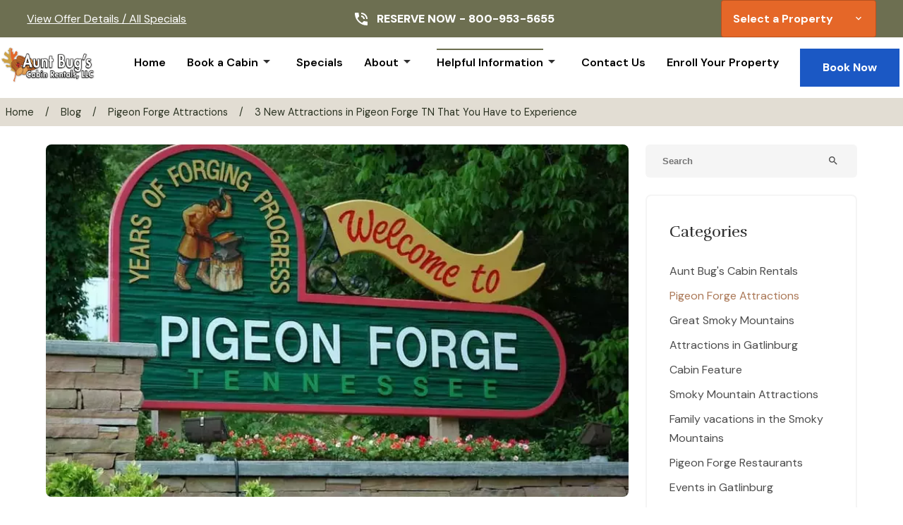

--- FILE ---
content_type: text/html; charset=utf-8
request_url: https://www.auntbugs.com/gatlinburg-cabins-blog/new-attractions-in-pigeon-forge-tn/
body_size: 15527
content:
<!DOCTYPE html><html lang="en"><head><meta charset="utf-8"><meta name="format-detection" content="telephone=no"><title>3 New Attractions in Pigeon Forge TN That You Have to Experience</title><script id="mcjs" type="1665ce0b564606758073395f-text/javascript">!function(c,h,i,m,p){m=c.createElement(h),p=c.getElementsByTagName(h)[0],m.async=1,m.src=i,p.parentNode.insertBefore(m,p)}(document,"script","https://chimpstatic.com/mcjs-connected/js/users/1f7814ee987ea261feb6663e7/8915fae18f56b49774c63e860.js");</script><script type="1665ce0b564606758073395f-text/javascript">!function(f,b,e,v,n,t,s){if(f.fbq)return;n=f.fbq=function(){n.callMethod?n.callMethod.apply(n,arguments):n.queue.push(arguments)};if(!f._fbq)f._fbq=n;n.push=n;n.loaded=!0;n.version='2.0';n.queue=[];t=b.createElement(e);t.async=!0;t.src=v;s=b.getElementsByTagName(e)[0];s.parentNode.insertBefore(t,s)}(window,document,"script","//connect.facebook.net/en_US/fbevents.js"); fbq("init", "703652196365572"); fbq("init", "521172658042709"); fbq("track", "PageView");</script><noscript><img alt="facebook" height="1" width="1" style="display:none" src="https://www.facebook.com/tr?id=521172658042709&amp;ev=PageView&amp;noscript=1"></noscript><script type="1665ce0b564606758073395f-text/javascript">var _dcq = _dcq || [];
  var _dcs = _dcs || {};
  _dcs.account = '6960792';

  (function() {
    var dc = document.createElement('script');
    dc.type = 'text/javascript'; dc.async = true;
    dc.src = '//tag.getdrip.com/6960792.js';
    var s = document.getElementsByTagName('script')[0];
    s.parentNode.insertBefore(dc, s);
  })();</script><script type="1665ce0b564606758073395f-text/javascript" async defer="defer" src="https://wvi.app/public/javascripts/1075fee0932a10f8.js"></script><script type="1665ce0b564606758073395f-text/javascript">(function(){ var s = document.createElement('script'); var h = document.querySelector('head') || document.body; s.src = 'https://acsbapp.com/apps/app/dist/js/app.js'; s.async = true; s.onload = function(){ acsbJS.init({ statementLink : '', footerHtml : '', hideMobile : false, hideTrigger : false, disableBgProcess : false, language : 'en', position : 'left', leadColor : '#390718', triggerColor : '#390718', triggerRadius : '50%', triggerPositionX : 'left', triggerPositionY : 'bottom', triggerIcon : 'people', triggerSize : 'medium', triggerOffsetX : 20, triggerOffsetY : 100, mobile : { triggerSize : 'small', triggerPositionX : 'right', triggerPositionY : 'center', triggerOffsetX : 10, triggerOffsetY : 0, triggerRadius : '50%' } }); }; h.appendChild(s); })();</script><script async src="https://www.googletagmanager.com/gtag/js?id=G-8MXTN28ET3" type="1665ce0b564606758073395f-text/javascript"></script><script type="1665ce0b564606758073395f-text/javascript">window.dataLayer = window.dataLayer || [];
  function gtag(){dataLayer.push(arguments);}
  gtag('js', new Date());

  gtag('config', 'G-8MXTN28ET3');</script><script type="1665ce0b564606758073395f-text/javascript">/* <![CDATA[ */
	var google_conversion_id = 1057919709;
	var google_conversion_language = "en";
	var google_conversion_format = "3";
	var google_conversion_color = "666666";
	var google_conversion_label = "J6ANCKfukQIQ3aW6-AM";
	var google_conversion_value = 0;
	/* ]]> */</script><script type="1665ce0b564606758073395f-text/javascript" src="//www.googleadservices.com/pagead/conversion.js"></script><noscript><div style="display:inline;"><img height="1" width="1" style="border-style:none;" alt src="//www.googleadservices.com/pagead/conversion/1057919709/?label=J6ANCKfukQIQ3aW6-AM&amp;guid=ON&amp;script=0"></div></noscript><link href="https://fonts.googleapis.com/icon?family=Material+Icons&amp;display=swap" rel="stylesheet"><meta name="norton-safeweb-site-verification" content="U1EMEQ6CLOD2UJ6YT8FMFZV4VG7G-Z1K69SF6FTHQS80RQQXKX0CK55ED0JPWRIMZ79SEU61TH5PL4MIG8RQJA7FA3YSOH4F8A6L2GEFSJWC5PTSUDHYB229RRO-MHUU"><script type="1665ce0b564606758073395f-text/javascript">(function() {
  var script = document.createElement('script');
  script.setAttribute('data-project-id', 'cefe520c-140c-46f0-857d-716e9a3c8dde');
  script.src = 'https://ingest.promptwatch.com/js/client.min.js';
  document.head.appendChild(script);
})();</script><link rel="preconnect" href="https://fonts.googleapis.com"><link rel="preconnect" href="https://fonts.gstatic.com" crossorigin><link href="https://fonts.googleapis.com/css2?family=DM+Sans:ital,opsz,wght@0,9..40,100..1000;1,9..40,100..1000&amp;family=Rufina:wght@400;700&amp;display=swap" rel="stylesheet"><meta name="format-detection" content="telephone=no"><link rel="stylesheet" href="./style.css"><meta property="og:title" content="3 New Attractions in Pigeon Forge TN That You Have to Experience"><meta property="og:type" content="website"><meta property="og:url" content="https://www.auntbugs.com/gatlinburg-cabins-blog/new-attractions-in-pigeon-forge-tn/"><meta property="og:image" content="https://www.auntbugs.com/media/660d505526143c7e94aac32c/original.webp"><meta property="og:description" content="Aunt Bug&#x2019;s Cabin Rentals shares several new attractions in Pigeon Forge TN you have to experience during your vacation to the Smoky Mountains."><meta property="og:locale" content="en_US"><meta property="og:site_name" content="Aunt Bug&apos;s"><meta name="viewport" content="width=device-width,initial-scale=1"><script type="1665ce0b564606758073395f-text/javascript">let viewportMeta=document.head.querySelector('meta[name="viewport"]');if(!viewportMeta.content.match('maximum-scale')&&navigator.userAgent.match(/iPhone|iPad|iPod|iOS|mac/i)&&navigator.maxTouchPoints&&navigator.maxTouchPoints>1)viewportMeta.content+=',maximum-scale=1'</script><meta name="description" content="Aunt Bug&#x2019;s Cabin Rentals shares several new attractions in Pigeon Forge TN you have to experience during your vacation to the Smoky Mountains."><link rel="canonical" content="https://www.auntbugs.com/gatlinburg-cabins-blog/new-attractions-in-pigeon-forge-tn/"><script type="application/ld+json">{"@context":"https://schema.org","@type":"LodgingBusiness","name":"Aunt Bug's","description":"Providing a wide selection of luxury cabin rentals in the Smoky Mountains, suitable for romantic getaways, family vacations, and group retreats","url":"https://www.auntbugs.com","telephone":"+1-800-953-5655","priceRange":"$$$-$$$$","image":["https://www.auntbugs.com/media/6836f35d227d679b2cec5c7b/xlarge.webp"],"logo":"https://www.auntbugs.com/media/65bd3efe4c657ef621e94687/original.webp","address":{"@type":"PostalAddress","addressCountry":"US","streetAddress":"3121 Veterans Blvd.","addressLocality":"Pigeon Forge","addressRegion":"TN","postalCode":"37863"},"geo":{"@type":"GeoCoordinates","latitude":"35.7983","longitude":"-83.5545"},"hasMap":"https://www.google.com/maps?q=35.7983,-83.5545","sameAs":["https://www.facebook.com/AuntBugsCabinRentals","https://www.instagram.com/auntbugscabinrentals/","https://www.youtube.com/user/GatlinburgVacation","https://www.pinterest.com/auntbugsrentals/"],"openingHoursSpecification":[{"@type":"OpeningHoursSpecification","dayOfWeek":["Monday","Tuesday","Wednesday","Thursday","Friday"],"opens":"09:00","closes":"18:00","validFrom":"2023-01-01","validThrough":"2026-12-31"},{"@type":"OpeningHoursSpecification","dayOfWeek":["Saturday","Sunday"],"opens":"09:00","closes":"18:00","validFrom":"2023-01-01","validThrough":"2026-12-31"}]}</script><script type="application/ld+json">{"@context":"https://schema.org","@type":"Organization","name":"Aunt Bug's Cabin Rentals","url":"https://www.auntbugs.com","logo":"https://www.auntbugs.com/images/logo.png","sameAs":["https://www.facebook.com/AuntBugsCabinRentals","https://www.pinterest.com/auntbugsrentals/","https://www.instagram.com/auntbugscabinrentals","https://www.youtube.com/user/GatlinburgVacation"],"contactPoint":{"@type":"ContactPoint","telephone":"+1-800-953-5655","contactType":"Customer Service","areaServed":"US","availableLanguage":"English"},"address":{"@type":"PostalAddress","streetAddress":"3121 Veterans Blvd","addressLocality":"Pigeon Forge","addressRegion":"TN","postalCode":"37863","addressCountry":"US"}}</script><script type="application/ld+json">{"@context":"https://schema.org","@type":"WebSite","url":"https://www.auntbugs.com","name":"Aunt Bug's Cabin Rentals","description":"Offering luxury cabin rentals in the Smoky Mountains, including Gatlinburg and Pigeon Forge, ranging from 1 to 8 bedrooms.","publisher":{"@id":"https://www.auntbugs.com/#organization"}}</script><script type="application/ld+json">{"@context":"https://schema.org","@type":"BreadcrumbList","itemListElement":[{"@type":"ListItem","position":1,"item":{"@type":"WebPage","@id":"https://www.auntbugs.com/","name":"Home"}},{"@type":"ListItem","position":2,"item":{"@type":"WebPage","@id":"https://www.auntbugs.com/gatlinburg-cabins-blog/new-attractions-in-pigeon-forge-tn/","name":"3 New Attractions in Pigeon Forge TN That You Have to Experience"}}]}</script><script type="application/ld+json">{"@context":"https://schema.org","@type":"BlogPosting","mainEntityOfPage":"https://www.auntbugs.com/gatlinburg-cabins-blog/new-attractions-in-pigeon-forge-tn","headline":"3 New Attractions in Pigeon Forge TN That You Have to Experience","description":"If you are a thrill ride fan seeking a boost of adrenaline, you will be excited to know that Pigeon Forge has several new attractions for your enjoyment! While ","image":"https://www.auntbugs.com/media/660d505526143c7e94aac32c/original.webp","author":{"@type":"Organization","name":"Aunt Bug's"},"publisher":{"@type":"Organization","logo":{"@type":"ImageObject","url":"https://www.auntbugs.com/media/65bd3efe4c657ef621e94687/original.webp"},"name":"Aunt Bug's"},"datePublished":"2019-09-23T13:48:00.000Z","dateModified":"2024-04-03T21:29:13.978Z","url":"https://www.auntbugs.com/gatlinburg-cabins-blog/new-attractions-in-pigeon-forge-tn","articleBody":"If you are a thrill ride fan seeking a boost of adrenaline, you will be excited to know that Pigeon Forge has several new attractions for your enjoyment! While you may have experienced the roller coasters and other exciting rides at Dollywood, these attractions take adventure to a whole new level! Here are 3 new attractions in Pigeon Forge TN that you have to experience:","inLanguage":"en-US","wordCount":"583","about":"If you are a thrill ride fan seeking a boost of adrenaline, you will be excited to know that Pigeon Forge has several new attractions for your enjoyment! While you may have experienced the roller coasters and other exciting rides at Dollywood, these attractions take adventure to a whole new level! Here are 3 new attractions in Pigeon Forge TN that you have to experience:"}</script><link rel="icon" href="/favicon_65e86f784f2fe8869ee4e644.png"></head><body><div class="main-layout"><div class="site-header" data-cid-24><div class="promotion-section"><div class="container promotion-wrapper"><div class="promo"><a href="/specials/">View Offer Details / All Specials</a></div><div class="phone-button"><div class="big-phone"><div class="icon"><svg xmlns="http://www.w3.org/2000/svg" height="24" viewBox="0 0 24 24" width="24"><path d="M0 0h24v24H0z" fill="none"/><path d="M20 15.5c-1.25 0-2.45-.2-3.57-.57-.35-.11-.74-.03-1.02.24l-2.2 2.2c-2.83-1.44-5.15-3.75-6.59-6.59l2.2-2.21c.28-.26.36-.65.25-1C8.7 6.45 8.5 5.25 8.5 4c0-.55-.45-1-1-1H4c-.55 0-1 .45-1 1 0 9.39 7.61 17 17 17 .55 0 1-.45 1-1v-3.5c0-.55-.45-1-1-1zM19 12h2c0-4.97-4.03-9-9-9v2c3.87 0 7 3.13 7 7zm-4 0h2c0-2.76-2.24-5-5-5v2c1.66 0 3 1.34 3 3z" fill="white"/></svg></div>RESERVE NOW -&#xA0;<a href="tel:8009535655">800-953-5655</a></div></div><div class="property-search"><div class="rezemotion-property-select-seo" style="display:none"><div class="property"><div class="name">A Bear Creek Crib #1905</div><div class="description"></div><a href="/pigeon-forge-cabins/a-bear-creek-crib-1905/">A Bear Creek Crib #1905 Property Details</a></div><div class="property"><div class="name">A Bear&apos;s Eye View #251</div><div class="description"></div><a href="/pigeon-forge-cabins/bears-eye-view-251-1660-69346/">A Bear&apos;s Eye View #251 Property Details</a></div><div class="property"><div class="name">A Bit of Heaven #252</div><div class="description"></div><a href="/pigeon-forge-cabins/bit-heaven-252-1660-124925/">A Bit of Heaven #252 Property Details</a></div><div class="property"><div class="name">A Family Affair #12</div><div class="description"></div><a href="/pigeon-forge-cabins/life-luxury-12-1660-69290/">A Family Affair #12 Property Details</a></div><div class="property"><div class="name">A Gatlinburg Getaway #1228</div><div class="description"></div><a href="/pigeon-forge-cabins/a-gatlinburg-getaway-1228/">A Gatlinburg Getaway #1228 Property Details</a></div><div class="property"><div class="name">A Gatlinburg Haven #243</div><div class="description"></div><a href="/pigeon-forge-cabins/a-gatlinburg-haven-243/">A Gatlinburg Haven #243 Property Details</a></div><div class="property"><div class="name">A Grand View Lodge #540</div><div class="description"></div><a href="/pigeon-forge-cabins/a-grand-view-lodge-540/">A Grand View Lodge #540 Property Details</a></div><div class="property"><div class="name">A Mountain Paradise #295</div><div class="description"></div><a href="/pigeon-forge-cabins/mountain-paradise-295/">A Mountain Paradise #295 Property Details</a></div><div class="property"><div class="name">A Playful Bears Cabin #312</div><div class="description"></div><a href="/pigeon-forge-cabins/a-playful-bears-cabin-312/">A Playful Bears Cabin #312 Property Details</a></div><div class="property"><div class="name">A River Adventure #4237</div><div class="description"></div><a href="/pigeon-forge-cabins/a-river-adventure-4237/">A River Adventure #4237 Property Details</a></div><div class="property"><div class="name">A Secluded Retreat #216</div><div class="description"></div><a href="/pigeon-forge-cabins/a-secluded-retreat-216/">A Secluded Retreat #216 Property Details</a></div><div class="property"><div class="name">A Slice of Heaven #161</div><div class="description"></div><a href="/pigeon-forge-cabins/a-slice-of-heaven-161/">A Slice of Heaven #161 Property Details</a></div><div class="property"><div class="name">A Smoky Mountain Dream #291</div><div class="description"></div><a href="/pigeon-forge-cabins/smoky-mtn-dream-291-1660-69368/">A Smoky Mountain Dream #291 Property Details</a></div><div class="property"><div class="name">A Tranquility Den #210</div><div class="description"></div><a href="/pigeon-forge-cabins/tranquility-den-210/">A Tranquility Den #210 Property Details</a></div><div class="property"><div class="name">Above The Falls #144</div><div class="description"></div><a href="/pigeon-forge-cabins/above-falls-144-1660-69303/">Above The Falls #144 Property Details</a></div><div class="property"><div class="name">Absolutely Wonderful #304</div><div class="description"></div><a href="/pigeon-forge-cabins/absolutely-wonderful-304-1660-69374/">Absolutely Wonderful #304 Property Details</a></div><div class="property"><div class="name">All Tucked Away #114</div><div class="description"></div><a href="/pigeon-forge-cabins/all-tucked-away-114/">All Tucked Away #114 Property Details</a></div><div class="property"><div class="name">Almost Heaven #205</div><div class="description"></div><a href="/pigeon-forge-cabins/almost-heaven-205/">Almost Heaven #205 Property Details</a></div><div class="property"><div class="name">Always &amp; Forever #118</div><div class="description"></div><a href="/pigeon-forge-cabins/always-forever-118/">Always &amp; Forever #118 Property Details</a></div><div class="property"><div class="name">Always Dreaming #410</div><div class="description"></div><a href="/pigeon-forge-cabins/always-dreaming-410/">Always Dreaming #410 Property Details</a></div><div class="property"><div class="name">Always Misbehavin #1412</div><div class="description"></div><a href="/pigeon-forge-cabins/always-misbehavin-1412-1660-69435/">Always Misbehavin #1412 Property Details</a></div><div class="property"><div class="name">Amazing Grace #264</div><div class="description"></div><a href="/pigeon-forge-cabins/amazing-grace-264/">Amazing Grace #264 Property Details</a></div><div class="property"><div class="name">Amazing View #223</div><div class="description"></div><a href="/pigeon-forge-cabins/amazing-view-223-1660-82792/">Amazing View #223 Property Details</a></div><div class="property"><div class="name">American Dream #142</div><div class="description"></div><a href="/pigeon-forge-cabins/american-dream-142-1660-69302/">American Dream #142 Property Details</a></div><div class="property"><div class="name">Angel&apos;s Roost #1320</div><div class="description"></div><a href="/pigeon-forge-cabins/angels-roost-1320-1660-69431/">Angel&apos;s Roost #1320 Property Details</a></div><div class="property"><div class="name">Angler&apos;s Perch #2523</div><div class="description"></div><a href="/pigeon-forge-cabins/anglers-perch-2523-1660-90576/">Angler&apos;s Perch #2523 Property Details</a></div><div class="property"><div class="name">Apple Bear View #116</div><div class="description"></div><a href="/pigeon-forge-cabins/apple-bear-view-116/">Apple Bear View #116 Property Details</a></div><div class="property"><div class="name">At Wild Turkey #122</div><div class="description"></div><a href="/pigeon-forge-cabins/wild-turkey-122-1660-69297/">At Wild Turkey #122 Property Details</a></div><div class="property"><div class="name">Awesome Views #701</div><div class="description"></div><a href="/pigeon-forge-cabins/awesome-views-701-1660-69415/">Awesome Views #701 Property Details</a></div><div class="property"><div class="name">Barn at Buckhorn #2109</div><div class="description"></div><a href="/pigeon-forge-cabins/the-barn-at-buckhorn/">Barn at Buckhorn #2109 Property Details</a></div><div class="property"><div class="name">Bear Cabin #462</div><div class="description"></div><a href="/pigeon-forge-cabins/bear-cabin-462-1660-69401/">Bear Cabin #462 Property Details</a></div><div class="property"><div class="name">Bear Footin&apos; #1106</div><div class="description"></div><a href="/pigeon-forge-cabins/bear-footin-1106/">Bear Footin&apos; #1106 Property Details</a></div><div class="property"><div class="name">Bear Hug Hideaway #368</div><div class="description"></div><a href="/pigeon-forge-cabins/bear-hug-hideaway-368/">Bear Hug Hideaway #368 Property Details</a></div><div class="property"><div class="name">Bearview Heights #244</div><div class="description"></div><a href="/pigeon-forge-cabins/bearview-heights-244/">Bearview Heights #244 Property Details</a></div><div class="property"><div class="name">Beary Relaxing #202</div><div class="description"></div><a href="/pigeon-forge-cabins/beary-relaxing-202/">Beary Relaxing #202 Property Details</a></div><div class="property"><div class="name">Beyond Views #3323</div><div class="description"></div><a href="/pigeon-forge-cabins/beyond-views-3323/">Beyond Views #3323 Property Details</a></div><div class="property"><div class="name">Black Bear Cinema #4819</div><div class="description"></div><a href="/pigeon-forge-cabins/black-bear-cinema-4819/">Black Bear Cinema #4819 Property Details</a></div><div class="property"><div class="name">Black Beary Lodge #423</div><div class="description"></div><a href="/pigeon-forge-cabins/black-beary-lodge-423/">Black Beary Lodge #423 Property Details</a></div><div class="property"><div class="name">Blue Sky Paradise #550</div><div class="description"></div><a href="/pigeon-forge-cabins/blue-sky-paradise-550/">Blue Sky Paradise #550 Property Details</a></div><div class="property"><div class="name">Boulder Bear Lodge #355</div><div class="description"></div><a href="/pigeon-forge-cabins/boulder-bear-lodge-355-1660-69383/">Boulder Bear Lodge #355 Property Details</a></div><div class="property"><div class="name">Browns Bear Den #235</div><div class="description"></div><a href="/pigeon-forge-cabins/browns-bear-den-235-1660-69337/">Browns Bear Den #235 Property Details</a></div><div class="property"><div class="name">Buckhead #259</div><div class="description"></div><a href="/pigeon-forge-cabins/buckhead-259-1660-71782/">Buckhead #259 Property Details</a></div><div class="property"><div class="name">Buckhead Views #3110</div><div class="description"></div><a href="/pigeon-forge-cabins/buckhead-views-3110/">Buckhead Views #3110 Property Details</a></div><div class="property"><div class="name">Buckhorn Lodge #3115</div><div class="description"></div><a href="/pigeon-forge-cabins/buckhorn-lodge-3115/">Buckhorn Lodge #3115 Property Details</a></div><div class="property"><div class="name">Buddy Bear #249</div><div class="description"></div><a href="/pigeon-forge-cabins/buddy-bear-249-1660-76107/">Buddy Bear #249 Property Details</a></div><div class="property"><div class="name">Cabin Fever #117</div><div class="description"></div><a href="/pigeon-forge-cabins/cabin-fever-117/">Cabin Fever #117 Property Details</a></div><div class="property"><div class="name">Cabin Fever Lodge #750</div><div class="description"></div><a href="/pigeon-forge-cabins/cabin-fever-lodge/">Cabin Fever Lodge #750 Property Details</a></div><div class="property"><div class="name">Camelot #266</div><div class="description"></div><a href="/pigeon-forge-cabins/camelot-266-1660-69354/">Camelot #266 Property Details</a></div><div class="property"><div class="name">Cedar Charm #316</div><div class="description"></div><a href="/pigeon-forge-cabins/cedar-charm-316/">Cedar Charm #316 Property Details</a></div><div class="property"><div class="name">Chasin&apos; A Dream #366</div><div class="description"></div><a href="/pigeon-forge-cabins/chasin-a-dream-366/">Chasin&apos; A Dream #366 Property Details</a></div><div class="property"><div class="name">Cloud Nine Views #310</div><div class="description"></div><a href="/pigeon-forge-cabins/cloud-nine-views-310/">Cloud Nine Views #310 Property Details</a></div><div class="property"><div class="name">Cockpit Lounge #1406</div><div class="description"></div><a href="/pigeon-forge-cabins/cockpit-lounge-1406/">Cockpit Lounge #1406 Property Details</a></div><div class="property"><div class="name">Come On Ober #367</div><div class="description"></div><a href="/pigeon-forge-cabins/come-on-ober-367/">Come On Ober #367 Property Details</a></div><div class="property"><div class="name">Cottage In The Pines #297</div><div class="description"></div><a href="/pigeon-forge-cabins/bear-haven-297/">Cottage In The Pines #297 Property Details</a></div><div class="property"><div class="name">Creek Song #166</div><div class="description"></div><a href="/pigeon-forge-cabins/creek-song-166/">Creek Song #166 Property Details</a></div><div class="property"><div class="name">Creekside #3580</div><div class="description"></div><a href="/pigeon-forge-cabins/creekside-3580/">Creekside #3580 Property Details</a></div><div class="property"><div class="name">Cuddle Inn #1529</div><div class="description"></div><a href="/pigeon-forge-cabins/cuddle-inn-1529-1660-90581/">Cuddle Inn #1529 Property Details</a></div><div class="property"><div class="name">Dare To Bear #238</div><div class="description"></div><a href="/pigeon-forge-cabins/dare-bear-238-1660-69340/">Dare To Bear #238 Property Details</a></div><div class="property"><div class="name">Deerly Loved #2846</div><div class="description"></div><a href="/pigeon-forge-cabins/deerly-loved-2846/">Deerly Loved #2846 Property Details</a></div><div class="property"><div class="name">Dolly&apos;s Dream #292</div><div class="description"></div><a href="/pigeon-forge-cabins/dollys-dream-292/">Dolly&apos;s Dream #292 Property Details</a></div><div class="property"><div class="name">Dream Come True #555</div><div class="description"></div><a href="/pigeon-forge-cabins/dream-come-true-555-1660-69412/">Dream Come True #555 Property Details</a></div><div class="property"><div class="name">Dream Maker #120</div><div class="description"></div><a href="/pigeon-forge-cabins/dream-maker-120-1660-74741/">Dream Maker #120 Property Details</a></div><div class="property"><div class="name">Dream Weaver #1527</div><div class="description"></div><a href="/pigeon-forge-cabins/dream-weaver-1527-1660-90578/">Dream Weaver #1527 Property Details</a></div><div class="property"><div class="name">Duck Pond Mancave #1439</div><div class="description"></div><a href="/pigeon-forge-cabins/duck-pond-mancave/">Duck Pond Mancave #1439 Property Details</a></div><div class="property"><div class="name">Eagle&apos;s View #356</div><div class="description"></div><a href="/pigeon-forge-cabins/eagles-view-356/">Eagle&apos;s View #356 Property Details</a></div><div class="property"><div class="name">Endless Fun #3615</div><div class="description"></div><a href="/pigeon-forge-cabins/endless-fun-3615/">Endless Fun #3615 Property Details</a></div><div class="property"><div class="name">Evening Shade #129</div><div class="description"></div><a href="/pigeon-forge-cabins/evening-shade-129/">Evening Shade #129 Property Details</a></div><div class="property"><div class="name">Evening View #133</div><div class="description"></div><a href="/pigeon-forge-cabins/evening-view-133-1660-99084/">Evening View #133 Property Details</a></div><div class="property"><div class="name">Falcon Crest #3104</div><div class="description"></div><a href="/pigeon-forge-cabins/falcon-crest-3104/">Falcon Crest #3104 Property Details</a></div><div class="property"><div class="name">Farmers Retreat #221</div><div class="description"></div><a href="/pigeon-forge-cabins/farmers-retreat-221-1660-88822/">Farmers Retreat #221 Property Details</a></div><div class="property"><div class="name">Fort Knoxx #324</div><div class="description"></div><a href="/pigeon-forge-cabins/fort-knoxx-324/">Fort Knoxx #324 Property Details</a></div><div class="property"><div class="name">Foxy Lady #1531</div><div class="description"></div><a href="/pigeon-forge-cabins/foxy-lady-1531-1660-90597/">Foxy Lady #1531 Property Details</a></div><div class="property"><div class="name">Gatlinburg - Barbara&apos;s Song #4125</div><div class="description"></div><a href="/pigeon-forge-cabins/gatlinburg-barbaras-song-4125/">Gatlinburg - Barbara&apos;s Song #4125 Property Details</a></div><div class="property"><div class="name">Gatlinburg Eagle View 2 #820</div><div class="description"></div><a href="/pigeon-forge-cabins/gatlinburgs-eagles-view-2-820/">Gatlinburg Eagle View 2 #820 Property Details</a></div><div class="property"><div class="name">Gatlinburg Pool Lodge #400</div><div class="description"></div><a href="/pigeon-forge-cabins/gatlinburg-pool-lodge-400/">Gatlinburg Pool Lodge #400 Property Details</a></div><div class="property"><div class="name">Glamping On Locust Ridge #1407</div><div class="description"></div><a href="/pigeon-forge-cabins/glamping-on-locust-ridge-1407/">Glamping On Locust Ridge #1407 Property Details</a></div><div class="property"><div class="name">Gone Swimmin&apos; #260</div><div class="description"></div><a href="/pigeon-forge-cabins/gone-swimmin-260-1660-69351/">Gone Swimmin&apos; #260 Property Details</a></div><div class="property"><div class="name">Hawkridge Place #1021</div><div class="description"></div><a href="/pigeon-forge-cabins/hawkridge-place-1021/">Hawkridge Place #1021 Property Details</a></div><div class="property"><div class="name">Heaven&apos;s View #2841</div><div class="description"></div><a href="/pigeon-forge-cabins/heavens-view-2841/">Heaven&apos;s View #2841 Property Details</a></div><div class="property"><div class="name">Heavenly Creekside #276</div><div class="description"></div><a href="/pigeon-forge-cabins/heavenly-creekside-276-1660-107457/">Heavenly Creekside #276 Property Details</a></div><div class="property"><div class="name">Hidden Romance #1404</div><div class="description"></div><a href="/pigeon-forge-cabins/hidden-romance-1404-1660-69434/">Hidden Romance #1404 Property Details</a></div><div class="property"><div class="name">Honey Bear Hill #326</div><div class="description"></div><a href="/pigeon-forge-cabins/honey-bear-hill-326/">Honey Bear Hill #326 Property Details</a></div><div class="property"><div class="name">Hugged By The Smokies #330</div><div class="description"></div><a href="/pigeon-forge-cabins/hugged-by-the-smokies-330/">Hugged By The Smokies #330 Property Details</a></div><div class="property"><div class="name">Jenny&apos;s Jewel #2004</div><div class="description"></div><a href="/pigeon-forge-cabins/jennys-jewel-2004/">Jenny&apos;s Jewel #2004 Property Details</a></div><div class="property"><div class="name">Kissing Retreat #269</div><div class="description"></div><a href="/pigeon-forge-cabins/kissing-retreat-269/">Kissing Retreat #269 Property Details</a></div><div class="property"><div class="name">Lamon&apos;s Loop #2627</div><div class="description"></div><a href="/pigeon-forge-cabins/lamons-loop-2627/">Lamon&apos;s Loop #2627 Property Details</a></div><div class="property"><div class="name">Lasting Impressions #240</div><div class="description"></div><a href="/pigeon-forge-cabins/lasting-impressions-240/">Lasting Impressions #240 Property Details</a></div><div class="property"><div class="name">Leather And Lace #1615</div><div class="description"></div><a href="/pigeon-forge-cabins/leather-and-lace-1615-1660-90585/">Leather And Lace #1615 Property Details</a></div><div class="property"><div class="name">Legends Pool Lodge #450</div><div class="description"></div><a href="/pigeon-forge-cabins/legends-pool-lodge-450/">Legends Pool Lodge #450 Property Details</a></div><div class="property"><div class="name">Lil Country Cabin #262</div><div class="description"></div><a href="/pigeon-forge-cabins/lil-country-cabin-262/">Lil Country Cabin #262 Property Details</a></div><div class="property"><div class="name">Linger Longer #1607</div><div class="description"></div><a href="/pigeon-forge-cabins/linger-longer-1607-1660-90583/">Linger Longer #1607 Property Details</a></div><div class="property"><div class="name">Living Waters #376</div><div class="description"></div><a href="/pigeon-forge-cabins/living-waters-376-1660-124928/">Living Waters #376 Property Details</a></div><div class="property"><div class="name">Lucky Logs #283</div><div class="description"></div><a href="/pigeon-forge-cabins/lucky-logs-283-1660-69360/">Lucky Logs #283 Property Details</a></div><div class="property"><div class="name">Majestic View #412</div><div class="description"></div><a href="/pigeon-forge-cabins/majestic-view-412/">Majestic View #412 Property Details</a></div><div class="property"><div class="name">Moonshine Madness #1611</div><div class="description"></div><a href="/pigeon-forge-cabins/moonshine-madness-1611-1660-90584/">Moonshine Madness #1611 Property Details</a></div><div class="property"><div class="name">Mountain Charm #228</div><div class="description"></div><a href="/pigeon-forge-cabins/mountain-charm-228/">Mountain Charm #228 Property Details</a></div><div class="property"><div class="name">Mountain Haven Views #345</div><div class="description"></div><a href="/pigeon-forge-cabins/mountain-haven-views-345/">Mountain Haven Views #345 Property Details</a></div><div class="property"><div class="name">Mountain Laurel #315</div><div class="description"></div><a href="/pigeon-forge-cabins/mountain-laurel-315/">Mountain Laurel #315 Property Details</a></div><div class="property"><div class="name">Mountain Paws #526</div><div class="description"></div><a href="/pigeon-forge-cabins/mountain-paws-526/">Mountain Paws #526 Property Details</a></div><div class="property"><div class="name">Mountain Serene #119</div><div class="description"></div><a href="/pigeon-forge-cabins/mountain-serene-119/">Mountain Serene #119 Property Details</a></div><div class="property"><div class="name">Mystical Creek Pool Lodge #600</div><div class="description"></div><a href="/pigeon-forge-cabins/mystical-creek-pool-lodge-600-1660-124927/">Mystical Creek Pool Lodge #600 Property Details</a></div><div class="property"><div class="name">Oak Tree Lodge #2509</div><div class="description"></div><a href="/pigeon-forge-cabins/oak-tree-lodge-2509/">Oak Tree Lodge #2509 Property Details</a></div><div class="property"><div class="name">Park Paradise #254</div><div class="description"></div><a href="/pigeon-forge-cabins/park-paradise-254/">Park Paradise #254 Property Details</a></div><div class="property"><div class="name">Parkside Party #1676</div><div class="description"></div><a href="/pigeon-forge-cabins/parkside-party-1676-1660-90594/">Parkside Party #1676 Property Details</a></div><div class="property"><div class="name">Parkway Romance #247</div><div class="description"></div><a href="/pigeon-forge-cabins/parkway-romance-247/">Parkway Romance #247 Property Details</a></div><div class="property"><div class="name">Pigeon Forge Adventure #163</div><div class="description"></div><a href="/pigeon-forge-cabins/pigeon-forge-adventure-163/">Pigeon Forge Adventure #163 Property Details</a></div><div class="property"><div class="name">Pinnacle Pool View Lodge #625</div><div class="description"></div><a href="/pigeon-forge-cabins/pinnacle-pool-view-lodge-625/">Pinnacle Pool View Lodge #625 Property Details</a></div><div class="property"><div class="name">Pool Me Once #390</div><div class="description"></div><a href="/pigeon-forge-cabins/pool-me-once-390/">Pool Me Once #390 Property Details</a></div><div class="property"><div class="name">Pooling Around #200</div><div class="description"></div><a href="/pigeon-forge-cabins/pooling-around-200/">Pooling Around #200 Property Details</a></div><div class="property"><div class="name">Puppy Love #1619</div><div class="description"></div><a href="/pigeon-forge-cabins/puppy-love-1619-1660-90592/">Puppy Love #1619 Property Details</a></div><div class="property"><div class="name">Radiant View #422</div><div class="description"></div><a href="/pigeon-forge-cabins/radiant-view-422/">Radiant View #422 Property Details</a></div><div class="property"><div class="name">Redneck Ritz #724</div><div class="description"></div><a href="/pigeon-forge-cabins/redneck-ritz-724-1660-69421/">Redneck Ritz #724 Property Details</a></div><div class="property"><div class="name">Rippling Waters #278</div><div class="description"></div><a href="/pigeon-forge-cabins/rippling-waters-278/">Rippling Waters #278 Property Details</a></div><div class="property"><div class="name">River Dream #466</div><div class="description"></div><a href="/pigeon-forge-cabins/river-dream-466-1660-69402/">River Dream #466 Property Details</a></div><div class="property"><div class="name">River Elegance #2335</div><div class="description"></div><a href="/pigeon-forge-cabins/river-elegance-2335/">River Elegance #2335 Property Details</a></div><div class="property"><div class="name">River Getaway #2326</div><div class="description"></div><a href="/pigeon-forge-cabins/river-getaway-2326/">River Getaway #2326 Property Details</a></div><div class="property"><div class="name">River Romance #2328</div><div class="description"></div><a href="/pigeon-forge-cabins/river-romance-2328/">River Romance #2328 Property Details</a></div><div class="property"><div class="name">River Sounds #121</div><div class="description"></div><a href="/pigeon-forge-cabins/river-sounds-121-1660-69296/">River Sounds #121 Property Details</a></div><div class="property"><div class="name">Royal Pool Retreat #392</div><div class="description"></div><a href="/pigeon-forge-cabins/royal-pool-retreat-392/">Royal Pool Retreat #392 Property Details</a></div><div class="property"><div class="name">Secret Hideaway #195</div><div class="description"></div><a href="/pigeon-forge-cabins/secret-hideaway-195-1660-69317/">Secret Hideaway #195 Property Details</a></div><div class="property"><div class="name">Simply Serene #201</div><div class="description"></div><a href="/pigeon-forge-cabins/simply-serene-201/">Simply Serene #201 Property Details</a></div><div class="property"><div class="name">Skinny Dippin&apos; #261</div><div class="description"></div><a href="/pigeon-forge-cabins/skinny-dippin-261-1660-69352/">Skinny Dippin&apos; #261 Property Details</a></div><div class="property"><div class="name">Smoky View on the Rocks #2046</div><div class="description"></div><a href="/pigeon-forge-cabins/smoky-view-on-the-rocks-2046/">Smoky View on the Rocks #2046 Property Details</a></div><div class="property"><div class="name">Smoky View Straight Up #2036</div><div class="description"></div><a href="/pigeon-forge-cabins/smoky-view-straight-up-2036/">Smoky View Straight Up #2036 Property Details</a></div><div class="property"><div class="name">Smoky View Top Shelf #2042</div><div class="description"></div><a href="/pigeon-forge-cabins/smoky-view-top-shelf-2042/">Smoky View Top Shelf #2042 Property Details</a></div><div class="property"><div class="name">Smoky View with a Twist #2030</div><div class="description"></div><a href="/pigeon-forge-cabins/smoky-view-with-a-twist-2030/">Smoky View with a Twist #2030 Property Details</a></div><div class="property"><div class="name">Splash Mansion #500</div><div class="description"></div><a href="/pigeon-forge-cabins/splash-mansion-500-1660-69403/">Splash Mansion #500 Property Details</a></div><div class="property"><div class="name">Stairway To Heaven #556</div><div class="description"></div><a href="/pigeon-forge-cabins/stairway-heaven-556-1660-133680/">Stairway To Heaven #556 Property Details</a></div><div class="property"><div class="name">Starry Nights #222</div><div class="description"></div><a href="/pigeon-forge-cabins/starry-nights-222-1660-74755/">Starry Nights #222 Property Details</a></div><div class="property"><div class="name">Sugar Bear #268</div><div class="description"></div><a href="/pigeon-forge-cabins/sugar-bear-268/">Sugar Bear #268 Property Details</a></div><div class="property"><div class="name">Sun-Sational View #245</div><div class="description"></div><a href="/pigeon-forge-cabins/sun-sational-view-245-1660-73218/">Sun-Sational View #245 Property Details</a></div><div class="property"><div class="name">Sunset Rendezview #332</div><div class="description"></div><a href="/pigeon-forge-cabins/sunset-rendezview-332/">Sunset Rendezview #332 Property Details</a></div><div class="property"><div class="name">Tennessee Treasure #232</div><div class="description"></div><a href="/pigeon-forge-cabins/tennessee-treasure-232-1660-69334/">Tennessee Treasure #232 Property Details</a></div><div class="property"><div class="name">The Hangout #384</div><div class="description"></div><a href="/pigeon-forge-cabins/the-hangout-384/">The Hangout #384 Property Details</a></div><div class="property"><div class="name">Three Little Bears Lodge #445</div><div class="description"></div><a href="/pigeon-forge-cabins/three-little-bears-lodge-445/">Three Little Bears Lodge #445 Property Details</a></div><div class="property"><div class="name">Virgil&apos;s Retreat #263</div><div class="description"></div><a href="/pigeon-forge-cabins/virgils-retreat-263/">Virgil&apos;s Retreat #263 Property Details</a></div><div class="property"><div class="name">Wet Bear Paws #146</div><div class="description"></div><a href="/pigeon-forge-cabins/wet-bear-paws-146-1660-69304/">Wet Bear Paws #146 Property Details</a></div><div class="property"><div class="name">Whispering Creek #302</div><div class="description"></div><a href="/pigeon-forge-cabins/whispering-creek-302-1660-69373/">Whispering Creek #302 Property Details</a></div><div class="property"><div class="name">Wild Thing #1525</div><div class="description"></div><a href="/pigeon-forge-cabins/wild-thing-1525-1660-90606/">Wild Thing #1525 Property Details</a></div><div class="property"><div class="name">Wildest Dreams #1425</div><div class="description"></div><a href="/pigeon-forge-cabins/wildest-dreams-1425/">Wildest Dreams #1425 Property Details</a></div><div class="property"><div class="name">Wow! What A Cabin #255</div><div class="description"></div><a href="/pigeon-forge-cabins/wow-what-cabin-255-1660-69348/">Wow! What A Cabin #255 Property Details</a></div><div class="property"><div class="name">Zen Garden #1523</div><div class="description"></div><a href="/pigeon-forge-cabins/zen-garden-1523-1660-90596/">Zen Garden #1523 Property Details</a></div></div><rezemotion-property-select class="rezemotion-property-select" @keydown.up.prevent="handleUp" @keydown.down.prevent="handleDown" :class="{open: isShowingDropdown}" data-cid-25></rezemotion-property-select></div></div></div><div class="top-row"><div class="centerer"><i class="material-icons hamburger" onclick="if (!window.__cfRLUnblockHandlers) return false; toggleNavMenu()" data-cf-modified-1665ce0b564606758073395f-="">menu</i><div class="logo"><a class="logo-link" href="/"><img src="/media/65bd3efe4c657ef621e94687/original.webp" alt="aunt bug&apos;s logo" loading="eager" decoding="async" height="153" width="404" class="static-media" data-cid-26></a></div><div class="nav" id="navmenu"><ul><li><a class="nav-link menu-item" href="/" target>Home</a></li><li class="mega-menu"><a class="nav-link menu-item" href="/cabins/" target>Book a Cabin</a><i class="material-icons">arrow_drop_down</i><ul class="dropdown"><li><a class="top menu-item" href="/cabins/" target="_self">CABINS BY BEDROOMS</a><ul class="dropdown_menu"><li><a class="menu-item" href="/cabins/1-bedroom/" target="_self">1 Bedroom Cabins</a></li><li><a class="menu-item" href="/cabins/2-bedroom/" target="_self">2 Bedroom Cabins</a></li><li><a class="menu-item" href="/cabins/3-bedroom/" target="_self">3 Bedroom Cabins</a></li><li><a class="menu-item" href="/cabins/4-bedroom/" target="_self">4 Bedroom Cabins</a></li><li><a class="menu-item" href="/cabins/5-bedroom/" target="_self">5 Bedroom Cabins</a></li><li><a class="menu-item" href="/cabins/6-bedroom-cabins-pigeon-forge-tn/" target="_self">6 Bedroom Cabins</a></li><li><a class="menu-item" href="/cabins/7-bedroom/" target="_self">7 Bedroom Cabins</a></li><li><a class="menu-item" href="/cabins/8-bedroom/" target="_self">8 Bedroom Cabins</a></li></ul></li><li><a class="top menu-item" href="#" target="_self">CABINS BY AMENITY/LOCATION</a><ul class="dropdown_menu"><li><a class="menu-item" href="/cabins/pigeon-forge-cabins/" target="_self">Pigeon Forge Cabin Rentals</a></li><li><a class="menu-item" href="/cabins/gatlinburg-cabins/" target="_self">Gatlinburg Cabin Rentals</a></li><li><a class="menu-item" href="/cabins/pet-friendly/" target="_self">Pet-Friendly Cabins</a></li><li><a class="menu-item" href="/cabins/outdoor-fire-pit/" target="_self">Cabins with an Outdoor Firepit</a></li><li><a class="menu-item" href="/cabins/internet-access/" target="_self">Internet Access Cabins</a></li><li><a class="menu-item" href="/cabins/swimming-pool/" target="_self">Swimming Pool Access Cabins</a></li><li><a class="menu-item" href="/cabins/game-room/" target="_self">Game Room Cabins</a></li></ul></li><li><a class="top menu-item" href="#" target="_self">MORE CABINS</a><ul class="dropdown_menu"><li><a class="menu-item" href="/cabins/by-name/" target="_self">Cabins by Name</a></li><li><a class="menu-item" href="/cabins/budget-friendly/" target="_self">Budget Friendly Cabins</a></li><li><a class="menu-item" href="/cabins/theater-room/" target="_self">Home Theater Rooms</a></li><li><a class="menu-item" href="/cabins/private-indoor-pool/" target="_self">Cabins with Indoor Pools</a></li><li><a class="menu-item" href="/cabins/secluded-semi-secluded/" target="_self">Secluded/Semi-Secluded Cabins</a></li><li><a class="menu-item" href="/cabins/river-creekside/" target="_self">Creekside Cabins</a></li><li><a class="menu-item" href="/cabins/mountain-view/" target="_self">Mountain Views</a></li></ul></li></ul></li><li><a class="nav-link menu-item" href="/specials/" target>Specials</a></li><li><a class="nav-link menu-item" href="/about-our-company/" target>About</a><i class="material-icons">arrow_drop_down</i><ul class="dropdown"><li><a class="top menu-item" href="/about-our-company/" target>About Our Company</a></li><li><a class="top menu-item" href="/newsletter/" target>Request A Brochure</a></li><li><a class="top menu-item" href="https://join.auntbugs.com/" target="_blank">Property Management</a></li><li><a class="top menu-item" href="https://owners.auntbugs.com/" target="_blank">Homeowner Info</a></li><li><a class="top menu-item" href="/rental-policies/" target>Rental Policies</a></li><li><a class="top menu-item" href="/reviews/" target>Reviews</a></li><li><a class="top menu-item" href="/jobs/" target>Job Opportunities</a></li><li><a class="top menu-item" href="/gift-certificates/" target="_self">Gift Certificates</a></li></ul></li><li><a class="nav-link menu-item active" href="/gatlinburg-cabins-blog/" target>Helpful Information</a><i class="material-icons">arrow_drop_down</i><ul class="dropdown"><li><a class="top menu-item" href="/area-attractions/" target="_self">Area Attractions</a></li><li><a class="top menu-item" href="/about-our-area/" target="_self">About Our Area</a></li><li><a class="top menu-item" href="/area-attractions/area-events/" target="_self">Area Events</a></li><li><a class="top menu-item" href="/maps/" target="_self">Maps</a></li><li><a class="top menu-item active" href="/gatlinburg-cabins-blog/" target="_self">Read Our Blog</a></li><li><a class="top menu-item" href="https://owner.escapia.com/dist/index.html#/login" target="_blank">Owner Login</a></li></ul></li><li><a class="nav-link menu-item" href="/contact-us/" target>Contact Us</a></li><li><a class="nav-link menu-item" href="https://join.auntbugs.com/" target="_blank">Enroll Your Property</a></li><li><a class="site-button" href="/cabins/" data-cid-27>Book Now</a></li></ul></div></div></div><div class="mobile-nav"><div class="scrim" onclick="if (!window.__cfRLUnblockHandlers) return false; toggleNavMenu()" data-cf-modified-1665ce0b564606758073395f-=""></div><div class="overlay"><a class="logo-link" href="/"></a><ul><li onclick="if (!window.__cfRLUnblockHandlers) return false; toggleSubMenu(event)" data-cf-modified-1665ce0b564606758073395f-=""><a class="nav-link menu-item" href="/">Home</a></li><li class="menu-has-children" onclick="if (!window.__cfRLUnblockHandlers) return false; toggleSubMenu(event)" data-cf-modified-1665ce0b564606758073395f-=""><a class="nav-link menu-item" href="/cabins/">Book a Cabin</a><i class="material-icons" onclick="if (!window.__cfRLUnblockHandlers) return false; toggleSubMenu(event); event.stopPropagation();" data-cf-modified-1665ce0b564606758073395f-="">chevron_right</i><ul class="dropdown"><li><a class="menu-item" href="/cabins/" target="_self">CABINS BY BEDROOMS </a><i class="material-icons" onclick="if (!window.__cfRLUnblockHandlers) return false; toggleSubMenu(event); event.stopPropagation();" data-cf-modified-1665ce0b564606758073395f-="">chevron_right</i><ul class="dropdown_menu"><li><a class="menu-item" href="/cabins/1-bedroom/" target="_self">1 Bedroom Cabins</a></li><li><a class="menu-item" href="/cabins/2-bedroom/" target="_self">2 Bedroom Cabins</a></li><li><a class="menu-item" href="/cabins/3-bedroom/" target="_self">3 Bedroom Cabins</a></li><li><a class="menu-item" href="/cabins/4-bedroom/" target="_self">4 Bedroom Cabins</a></li><li><a class="menu-item" href="/cabins/5-bedroom/" target="_self">5 Bedroom Cabins</a></li><li><a class="menu-item" href="/cabins/6-bedroom-cabins-pigeon-forge-tn/" target="_self">6 Bedroom Cabins</a></li><li><a class="menu-item" href="/cabins/7-bedroom/" target="_self">7 Bedroom Cabins</a></li><li><a class="menu-item" href="/cabins/8-bedroom/" target="_self">8 Bedroom Cabins</a></li></ul></li><li><a class="menu-item" href="#" target="_self">CABINS BY AMENITY/LOCATION </a><i class="material-icons" onclick="if (!window.__cfRLUnblockHandlers) return false; toggleSubMenu(event); event.stopPropagation();" data-cf-modified-1665ce0b564606758073395f-="">chevron_right</i><ul class="dropdown_menu"><li><a class="menu-item" href="/cabins/pigeon-forge-cabins/" target="_self">Pigeon Forge Cabin Rentals</a></li><li><a class="menu-item" href="/cabins/gatlinburg-cabins/" target="_self">Gatlinburg Cabin Rentals</a></li><li><a class="menu-item" href="/cabins/pet-friendly/" target="_self">Pet-Friendly Cabins</a></li><li><a class="menu-item" href="/cabins/outdoor-fire-pit/" target="_self">Cabins with an Outdoor Firepit</a></li><li><a class="menu-item" href="/cabins/internet-access/" target="_self">Internet Access Cabins</a></li><li><a class="menu-item" href="/cabins/swimming-pool/" target="_self">Swimming Pool Access Cabins</a></li><li><a class="menu-item" href="/cabins/game-room/" target="_self">Game Room Cabins</a></li></ul></li><li><a class="menu-item" href="#" target="_self">MORE CABINS </a><i class="material-icons" onclick="if (!window.__cfRLUnblockHandlers) return false; toggleSubMenu(event); event.stopPropagation();" data-cf-modified-1665ce0b564606758073395f-="">chevron_right</i><ul class="dropdown_menu"><li><a class="menu-item" href="/cabins/by-name/" target="_self">Cabins by Name</a></li><li><a class="menu-item" href="/cabins/budget-friendly/" target="_self">Budget Friendly Cabins</a></li><li><a class="menu-item" href="/cabins/theater-room/" target="_self">Home Theater Rooms</a></li><li><a class="menu-item" href="/cabins/private-indoor-pool/" target="_self">Cabins with Indoor Pools</a></li><li><a class="menu-item" href="/cabins/secluded-semi-secluded/" target="_self">Secluded/Semi-Secluded Cabins</a></li><li><a class="menu-item" href="/cabins/river-creekside/" target="_self">Creekside Cabins</a></li><li><a class="menu-item" href="/cabins/mountain-view/" target="_self">Mountain Views</a></li></ul></li></ul></li><li onclick="if (!window.__cfRLUnblockHandlers) return false; toggleSubMenu(event)" data-cf-modified-1665ce0b564606758073395f-=""><a class="nav-link menu-item" href="/specials/">Specials</a></li><li class="menu-has-children" onclick="if (!window.__cfRLUnblockHandlers) return false; toggleSubMenu(event)" data-cf-modified-1665ce0b564606758073395f-=""><a class="nav-link menu-item" href="/about-our-company/">About</a><i class="material-icons" onclick="if (!window.__cfRLUnblockHandlers) return false; toggleSubMenu(event); event.stopPropagation();" data-cf-modified-1665ce0b564606758073395f-="">chevron_right</i><ul class="dropdown"><li><a class="menu-item" href="/about-our-company/" target>About Our Company</a></li><li><a class="menu-item" href="/newsletter/" target>Request A Brochure</a></li><li><a class="menu-item" href="https://join.auntbugs.com/" target="_blank">Property Management</a></li><li><a class="menu-item" href="https://owners.auntbugs.com/" target="_blank">Homeowner Info</a></li><li><a class="menu-item" href="/rental-policies/" target>Rental Policies</a></li><li><a class="menu-item" href="/reviews/" target>Reviews</a></li><li><a class="menu-item" href="/jobs/" target>Job Opportunities</a></li><li><a class="menu-item" href="/gift-certificates/" target="_self">Gift Certificates</a></li></ul></li><li class="menu-has-children" onclick="if (!window.__cfRLUnblockHandlers) return false; toggleSubMenu(event)" data-cf-modified-1665ce0b564606758073395f-=""><a class="nav-link menu-item selected" href="/gatlinburg-cabins-blog/">Helpful Information</a><i class="material-icons" onclick="if (!window.__cfRLUnblockHandlers) return false; toggleSubMenu(event); event.stopPropagation();" data-cf-modified-1665ce0b564606758073395f-="">chevron_right</i><ul class="dropdown"><li><a class="menu-item" href="/area-attractions/" target="_self">Area Attractions</a></li><li><a class="menu-item" href="/about-our-area/" target="_self">About Our Area</a></li><li><a class="menu-item" href="/area-attractions/area-events/" target="_self">Area Events</a></li><li><a class="menu-item" href="/maps/" target="_self">Maps</a></li><li><a class="menu-item selected" href="/gatlinburg-cabins-blog/" target="_self">Read Our Blog</a></li><li><a class="menu-item" href="https://owner.escapia.com/dist/index.html#/login" target="_blank">Owner Login</a></li></ul></li><li onclick="if (!window.__cfRLUnblockHandlers) return false; toggleSubMenu(event)" data-cf-modified-1665ce0b564606758073395f-=""><a class="nav-link menu-item" href="/contact-us/">Contact Us</a></li><li onclick="if (!window.__cfRLUnblockHandlers) return false; toggleSubMenu(event)" data-cf-modified-1665ce0b564606758073395f-=""><a class="nav-link menu-item" href="https://join.auntbugs.com/">Enroll Your Property</a></li><li><a class="site-button" href="/cabins/" data-cid-28>Book Now</a></li></ul><div class="phone-button"><div class="big-phone"><div class="icon"><i class="material-icons">phone_in_talk</i></div><a href="tel:8009535655">800-953-5655</a></div></div></div></div></div><div class="body"><div class="blog-post-page"><div class="breadcrumb-header title-breadcrumbs" data-cid-1><div class="header-content"><div class="breadcrumbs"><a class="breadcrumb" href="/">Home</a><div class="divider">/</div><a class="breadcrumb" href="/gatlinburg-cabins-blog/">Blog</a><div class="divider">/</div><a class="breadcrumb" href="/gatlinburg-cabins-blog/category/pigeon-forge-attractions/">Pigeon Forge Attractions</a><div class="divider">/</div><span class="breadcrumb">3 New Attractions in Pigeon Forge TN That You Have to Experience</span></div></div></div><div class="page-padder"><div class="page-centerer"><div class="blog-post-page-columns"><div class="left-column"><img src="/media/660d505526143c7e94aac32c/large.webp" alt="Top Pigeon Forge Shows to See While You&#x2019;re on Vacation" loading="eager" decoding="async" height="532" width="800" class="featured-image static-media" data-cid-2><div class="author-and-date">September 23, 2019</div><h1>3 New Attractions in Pigeon Forge TN That You Have to Experience</h1><div class="blog-post-content" data-cid-3><div class="body"><p>If you are a thrill ride fan seeking a boost of adrenaline, you will be excited to know that Pigeon Forge has several new attractions for your enjoyment! While you may have experienced the roller coasters and other exciting rides at Dollywood, these attractions take adventure to a whole new level! Here are 3 new attractions in Pigeon Forge TN that you have to experience:</p><h2 id="1alpineflyer">1. Alpine Flyer</h2><p>One of the new thrilling attractions in Pigeon Forge TN is the <a href="https://www.rowdybearmountain.com/pigeon-forge/" target="_blank">Alpine Flyer at Rowdy Bear Ridge</a>! This unique 2 seat suspended coaster is the first ride of its kind in North America and offers the incredible sensation of flying through the sky! After boarding the Alpine Flyer, you will swing, dip and soar through the Ridge of Rowdy Bear. The best part is that riders 40 inches tall and up can participate in the fun, so kids and adults of all ages will have a blast! The coaster operates both during the day and at night, so try it at both times for a completely different experience!</p><h2 id="2flyingox">2. Flying Ox</h2><p><img src="/media/660d4fbb26143c7e94aac1c7/medium.webp" alt="Paula Deen&apos;s Lumberjack Feud sign" loading="lazy" decoding="async" height="266" width="399" class="align-right static-media" data-cid-4></p><p>Another exciting new attraction in Pigeon Forge is the <a href="https://lumberjackfeud.com/">Flying Ox</a>, which is located at the Lumberjack Feud Adventure Park. This action-packed ride is also the first attraction of its kind and is a wild combination of a roller coaster and a zipline! As you literally hang beneath the track, you will soar above Lumberjack Square for an adventure that you will remember for a lifetime! If that doesn&#x2019;t sound thrilling enough, you can also check out the park&#x2019;s Timber Towers attraction, where you jump off 80-foot towers on 4 controlled jump elements!</p><h2 id="3mountainmonster">3. Mountain Monster</h2><p>Experience mountain-sized thrills at one of the tallest new attractions in Pigeon Forge TN, the <a href="https://www.mountainmonsterpigeonforge.com/">Mountain Monster</a>! This 200 foot tall tower attraction combines 3 distinct rides into one breathtaking experience! The Monster Fall option offers a true freefall experience from the top of the tower, where you can enjoy a bird&#x2019;s eye view of the surrounding Pigeon Forge Valley. However, don&#x2019;t get too comfortable as you will soon be plummeting to the ground at speeds reaching 52 miles per hour! The Monster Launch option slings you 140 feet straight up into the air with a unique open saddle seat design with complete exposure! Finally, the Mountain Monster option is an aerial dive ride that drops you and another passenger from the top of a 175-foot-tall platform, where you will swing out over the Mountain Mile complex at 65 miles per hour!</p><h2 id="wheretostay">Where to Stay</h2><p><img src="/media/660d4fd326143c7e94aac1fb/medium.webp" alt="Wet Bear Paws cabin in Smoky Mountains" loading="lazy" decoding="async" height="265" width="400" class="align-left static-media" data-cid-5></p><p>Stay close to all this heart-pounding action with a vacation at Aunt Bug&#x2019;s Cabin Rentals! <a href="/cabins/">Our cabins</a> are situated in gorgeous locations among the Smoky Mountains but are still just minutes away from all of the attractions, shows, restaurants and shops of Pigeon Forge! We have cabins of all sizes to accommodate your needs, so enjoy a romantic getaway with your spouse or bring the whole family along for the adventure! While staying with us, enjoy a wide variety of wonderful amenities including private decks with scenic views, bubbling hot tubs, fully equipped kitchens, fireplaces and more!</p><p>Start planning your trip to the Smokies and be one of the first guests to experience these thrilling new attractions in Pigeon Forge TN! Before you visit, check out these other great <a href="/area-attractions/">area attractions</a>!</p><div class="clearfix"></div></div></div></div><div class="right-column"><div class="blog-search-input" data-cid-6><input placeholder="Search" oninput="if (!window.__cfRLUnblockHandlers) return false; handleBlogSearchInput(event)" onkeydown="if (!window.__cfRLUnblockHandlers) return false; handleBlogSearchInputKeydown(event)" spellcheck="false" data-cf-modified-1665ce0b564606758073395f-=""><i class="material-icons close" v-if="search" onclick="if (!window.__cfRLUnblockHandlers) return false; clearBlogSearchInput(event)" style="display:none" data-cf-modified-1665ce0b564606758073395f-="">close</i><i class="material-icons search">search</i></div><div class="blog-categories-sidebar-section sidebar-section" data-cid-7><h3>Categories</h3><div class="category"><a href="/gatlinburg-cabins-blog/category/aunt-bugs-cabin-rentals/"><div class="name">Aunt Bug&apos;s Cabin Rentals</div><div class="count">(118)</div></a></div><div class="category selected"><a href="/gatlinburg-cabins-blog/category/pigeon-forge-attractions/"><div class="name">Pigeon Forge Attractions</div><div class="count">(60)</div></a></div><div class="category"><a href="/gatlinburg-cabins-blog/category/great-smoky-mountains/"><div class="name">Great Smoky Mountains</div><div class="count">(60)</div></a></div><div class="category"><a href="/gatlinburg-cabins-blog/category/attractions-in-gatlinburg/"><div class="name">Attractions in Gatlinburg</div><div class="count">(49)</div></a></div><div class="category"><a href="/gatlinburg-cabins-blog/category/cabin-feature/"><div class="name">Cabin Feature</div><div class="count">(40)</div></a></div><div class="category"><a href="/gatlinburg-cabins-blog/category/smoky-mountain-attractions/"><div class="name">Smoky Mountain Attractions</div><div class="count">(31)</div></a></div><div class="category"><a href="/gatlinburg-cabins-blog/category/family-vacations-in-the-smoky-mountains/"><div class="name">Family vacations in the Smoky Mountains</div><div class="count">(25)</div></a></div><div class="category"><a href="/gatlinburg-cabins-blog/category/pigeon-forge-restaurants/"><div class="name">Pigeon Forge Restaurants</div><div class="count">(21)</div></a></div><div class="category"><a href="/gatlinburg-cabins-blog/category/events-in-gatlinburg/"><div class="name">Events in Gatlinburg</div><div class="count">(18)</div></a></div><div class="category"><a href="/gatlinburg-cabins-blog/category/hiking/"><div class="name">Hiking</div><div class="count">(16)</div></a></div><div class="category"><a href="/gatlinburg-cabins-blog/category/events-in-pigeon-forge/"><div class="name">Events in Pigeon Forge</div><div class="count">(15)</div></a></div><div class="category"><a href="/gatlinburg-cabins-blog/category/gatlinburg-restaurants/"><div class="name">Gatlinburg Restaurants</div><div class="count">(14)</div></a></div><div class="category"><a href="/gatlinburg-cabins-blog/category/pigeon-forge-shopping/"><div class="name">Pigeon Forge Shopping</div><div class="count">(9)</div></a></div><div class="category"><a href="/gatlinburg-cabins-blog/category/cabins-near-dollywood/"><div class="name">Cabins near Dollywood</div><div class="count">(8)</div></a></div><div class="category"><a href="/gatlinburg-cabins-blog/category/family-reunions-in-gatlinburg-or-pigeon-forge/"><div class="name">Family reunions in Gatlinburg or Pigeon Forge</div><div class="count">(5)</div></a></div><div class="category"><a href="/gatlinburg-cabins-blog/category/sevierville-restaurants/"><div class="name">Sevierville Restaurants</div><div class="count">(1)</div></a></div></div><div class="blog-posts-sidebar-section blog-posts-sidebar sidebar-section" data-cid-8><h3>Recent Blog Posts</h3><div class="blog-post"><a href="/gatlinburg-cabins-blog/reasons-we-have-the-best-cabins-near-dollywood/"><img src="/media/660d4f1526143c7e94aac009/xsmall.webp" alt="dream coem true" loading="lazy" decoding="async" height="66" width="99" class="static-media" data-cid-9></a><div class="side"><div class="title"><a href="/gatlinburg-cabins-blog/reasons-we-have-the-best-cabins-near-dollywood/">4 Reasons Why We Have the Best Cabins Near Dollywood</a></div><div class="date">January 14, 2026</div></div></div><div class="blog-post"><a href="/gatlinburg-cabins-blog/top-reasons-our-cabins-are-best-places-to-stay-in-pigeon-forge/"><img src="/media/69680bdbf201aeb110e88986/xsmall.webp" alt="cabin in the Smoky Mountains" loading="lazy" decoding="async" height="66" width="100" class="static-media" data-cid-10></a><div class="side"><div class="title"><a href="/gatlinburg-cabins-blog/top-reasons-our-cabins-are-best-places-to-stay-in-pigeon-forge/">3 of the Top Reasons Why Our Cabins Are the Best Places to Stay in Pigeon Forge</a></div><div class="date">January 9, 2026</div></div></div><div class="blog-post"><a href="/gatlinburg-cabins-blog/things-do-winter-ober-gatlinburg/"><img src="/media/695bdef4e1707e73f7dcef52/xsmall.webp" alt="snow tubing at ober mountain" loading="lazy" decoding="async" height="66" width="99" class="static-media" data-cid-11></a><div class="side"><div class="title"><a href="/gatlinburg-cabins-blog/things-do-winter-ober-gatlinburg/">Top 5 Things to Do This Winter at Ober Mountain</a></div><div class="date">January 5, 2026</div></div></div></div><div class="rezemotion-search-sidebar"><h3 class="side">Find a Cabin</h3><div class="rezemotion-quick-search-blog" data-cid-12><div class="scrim" id="quick-search-scrim" onclick="if (!window.__cfRLUnblockHandlers) return false; closeContainers()" data-cf-modified-1665ce0b564606758073395f-=""></div><div class="date-selector"><div class="value" id="arrival-date-display" onclick="if (!window.__cfRLUnblockHandlers) return false; showCalendar(&apos;checkin&apos;)" data-cf-modified-1665ce0b564606758073395f-="">Check In Date<i class="material-icons">calendar_today</i></div><div class="value" id="departure-date-display" onclick="if (!window.__cfRLUnblockHandlers) return false; showCalendar(&apos;checkout&apos;)" data-cf-modified-1665ce0b564606758073395f-="">Check Out Date<i class="material-icons">calendar_today</i></div></div><div class="calendar-container" id="calendar-container"><div class="month"><div class="button" id="calendar-previous-month" onclick="if (!window.__cfRLUnblockHandlers) return false; changeMonth(-1)" data-cf-modified-1665ce0b564606758073395f-=""><i class="material-icons">chevron_left</i></div><div class="label" id="calendar-month-heading">Month</div><div class="button" id="calendar-next-month" onclick="if (!window.__cfRLUnblockHandlers) return false; changeMonth(1)" data-cf-modified-1665ce0b564606758073395f-=""><i class="material-icons">chevron_right</i></div></div><div class="days"><div class="weekday">SU</div><div class="weekday">MO</div><div class="weekday">TU</div><div class="weekday">WE</div><div class="weekday">TH</div><div class="weekday">FR</div><div class="weekday">SA</div><div class="filled-days" id="calendar-days"></div></div></div><div class="sleep-selector"><div class="value" id="sleep-display" onclick="if (!window.__cfRLUnblockHandlers) return false; showSleeps()" data-cf-modified-1665ce0b564606758073395f-=""><i class="material-icons">hotel</i></div></div><div class="sleep-container" id="sleep-container"><div class="sleeps-line"><div class="sleeps-label">Sleeps</div><div class="sleeps-buttons"><div class="button" id="sleeps-reduce-button" onclick="if (!window.__cfRLUnblockHandlers) return false; changeSleeps(-1)" data-cf-modified-1665ce0b564606758073395f-=""><i class="material-icons">remove</i></div><div class="input sleeps-input" id="sleeps-input" value="1">1</div><div class="button" id="sleeps-increase-button" onclick="if (!window.__cfRLUnblockHandlers) return false; changeSleeps(1)" data-cf-modified-1665ce0b564606758073395f-=""><i class="material-icons">add</i></div></div></div><div class="bedrooms-line"><div class="bedrooms-label">Bedrooms</div><div class="bedrooms-buttons"><div class="button" id="bedrooms-reduce-button" onclick="if (!window.__cfRLUnblockHandlers) return false; changeBeds(-1)" data-cf-modified-1665ce0b564606758073395f-=""><i class="material-icons">remove</i></div><div class="input bedrooms-input" id="bedrooms-input" value="1">1</div><div class="button" id="bedrooms-increase-button" onclick="if (!window.__cfRLUnblockHandlers) return false; changeBeds(1)" data-cf-modified-1665ce0b564606758073395f-=""><i class="material-icons">add</i></div></div></div></div><div class="view-properties-button" id="quick-search-button" onclick="if (!window.__cfRLUnblockHandlers) return false; handleSearchButtonClick()" data-cf-modified-1665ce0b564606758073395f-="">View Our Cabins</div></div></div></div><div class="middle-column"><h3>Related Blog Posts</h3><div class="blog-post-list" data-cid-13><a class="blog-post" href="/gatlinburg-cabins-blog/bucket-list-things-to-do-in-pigeon-forge/"><img src="/media/660d4fe226143c7e94aac21d/medium.webp" alt="Ole Smoky &amp; Island Wheel" loading="lazy" decoding="async" height="265" width="399" class="static-media" data-cid-14><div class="date">March 12, 2020</div><div class="title">Ultimate Bucket List of Things to Do in Pigeon Forge</div></a><a class="blog-post" href="/gatlinburg-cabins-blog/things-may-not-know-old-mill-pigeon-forge/"><img src="/media/660d506426143c7e94aac34f/medium.webp" alt="Photo of The Old Mill in Pigeon Forge." loading="lazy" decoding="async" height="266" width="399" class="static-media" data-cid-15><div class="date">January 16, 2020</div><div class="title">5 Things You May Not Know About the Old Mill in Pigeon Forge</div></a><a class="blog-post" href="/gatlinburg-cabins-blog/things-to-do-in-pigeon-forge-stay-cool/"><img src="/media/660d504126143c7e94aac2f3/medium.webp" alt="A beautiful photo of Cades Cove near Gatlinburg." loading="lazy" decoding="async" height="267" width="400" class="static-media" data-cid-16><div class="date">June 14, 2023</div><div class="title">3 Things to Do in Pigeon Forge That Help You Stay Cool</div></a><a class="blog-post" href="/gatlinburg-cabins-blog/attractions-in-pigeon-forge-and-gatlinburg-off-the-beaten-path/"><img src="/media/677308f8bf33582ddc6923a5/medium.webp" alt="Salt and Pepper Shakers Museum " loading="lazy" decoding="async" height="266" width="399" class="static-media" data-cid-17><div class="date">December 12, 2024</div><div class="title">3 Attractions in Pigeon Forge and Gatlinburg Off the Beaten Path</div></a></div></div></div></div></div></div><div class="featured-row" data-cid-18><div class="centered"><h2>Featured Rentals</h2><div class="rezemotion-featured-properties" data-cid-19><a class="property" href="/pigeon-forge-cabins/lucky-logs-283-1660-69360/"><img src="/media/65d8e4db30230ca28a5d8e7c/large.webp" alt="Property image, Exterior, of Lucky Logs #283" loading="lazy" decoding="async" height="532" width="799" class="static-media" data-cid-20><div class="info"><div class="name">Lucky Logs #283</div><div class="line-2">2 bedrooms, 2.5 bathrooms</div></div></a><a class="property" href="/pigeon-forge-cabins/always-misbehavin-1412-1660-69435/"><img src="/media/65d8e62830230ca28a5d90dd/large.webp" alt="Property image, Exterior, of Always Misbehavin #1412" loading="lazy" decoding="async" height="533" width="799" class="static-media" data-cid-21><div class="info"><div class="name">Always Misbehavin #1412</div><div class="line-2">1 bedroom, 1.5 bathrooms</div></div></a><a class="property" href="/pigeon-forge-cabins/park-paradise-254/"><img src="/media/65d8ee7630230ca28a5d9f57/large.webp" alt="Property image, Exterior, of Park Paradise #254" loading="lazy" decoding="async" height="532" width="799" class="static-media" data-cid-22><div class="info"><div class="name">Park Paradise #254</div><div class="line-2">2 bedrooms, 2 bathrooms</div></div></a><a class="property" href="/pigeon-forge-cabins/mystical-creek-pool-lodge-600-1660-124927/"><img src="/media/6672e66810e9d30038ca84f7/large.webp" alt="Property image, Exterior, of Mystical Creek Pool Lodge #600" loading="lazy" decoding="async" height="533" width="799" class="static-media" data-cid-23><div class="info"><div class="name">Mystical Creek Pool Lodge #600</div><div class="line-2">6 bedrooms, 6.5 bathrooms</div></div></a></div></div></div></div><div class="site-footer" data-cid-29><div class="top-footer"><div class="col"><a class="logo-link" href="/"><img src="/media/65bd3efe4c657ef621e94687/medium.webp" alt="aunt bug&apos;s logo" loading="lazy" decoding="async" height="151" width="399" class="static-media" data-cid-30></a><p>Aunt Bug&apos;s Cabin Rentals offers the best cabin rentals in the Great Smoky Mountains in East Tennessee, including Gatlinburg and Pigeon Forge cabin rentals ranging in size from 1-8 bedrooms.</p><p><a href="https://maps.app.goo.gl/if9ui4j8dhozRtYC8" target="_blank">3121 Veterans Blvd.<br>Pigeon Forge, TN 37863</a></p><a class="small" href="https://maps.app.goo.gl/if9ui4j8dhozRtYC8" target="_blank">View Directions</a></div><div class="col"><p class="sub">Give us a call!</p><div class="big-phone"><div class="icon"><i class="material-icons">phone_in_talk</i></div><a href="tel:8009535655">800-953-5655</a></div><hr><p>Monday - Friday: 9:00am - 8:00pm<br>Saturday &amp; Sunday: 9:00am - 6:00pm</p></div></div><div class="footer-navigation" data-cid-31><nav class="footer-navigation-wrapper"><div class="footer-navigation-column"><div class="footer-navigation-title">FIND A CABIN</div><ul><li><a class="footer-navigation-item menu-item" href="/cabins/1-bedroom/">1 Bedroom Cabins</a></li><li><a class="footer-navigation-item menu-item" href="/cabins/2-bedroom/">2 Bedroom Cabins</a></li><li><a class="footer-navigation-item menu-item" href="/cabins/3-bedroom/">3 Bedroom Cabins</a></li><li><a class="footer-navigation-item menu-item" href="/cabins/4-bedroom/">4 Bedroom Cabins</a></li><li><a class="footer-navigation-item menu-item" href="/cabins/5-bedroom/">5 Bedroom Cabins</a></li><li><a class="footer-navigation-item menu-item" href="/cabins/6-bedroom-cabins-pigeon-forge-tn/">6 Bedroom Cabins</a></li><li><a class="footer-navigation-item menu-item" href="/cabins/7-bedroom/">7 Bedroom Cabins</a></li><li><a class="footer-navigation-item menu-item" href="/cabins/8-bedroom/">8 Bedroom Cabins</a></li><li><a class="footer-navigation-item menu-item" href="/cabins/gatlinburg-cabins/">Gatlinburg Cabins</a></li><li><a class="footer-navigation-item menu-item" href="/cabins/pigeon-forge-cabins/">Pigeon Forge Cabins</a></li></ul></div><div class="footer-navigation-column"><div class="footer-navigation-title">CABINS BY AMENITY</div><ul><li><a class="footer-navigation-item menu-item" href="/cabins/pet-friendly/">Pet-Friendly Cabins</a></li><li><a class="footer-navigation-item menu-item" href="/cabins/outdoor-fire-pit/">Outdoor Fire Pits</a></li><li><a class="footer-navigation-item menu-item" href="/cabins/internet-access/">Cabins with WiFi</a></li><li><a class="footer-navigation-item menu-item" href="/cabins/swimming-pool/">Cabins with Pool Access</a></li><li><a class="footer-navigation-item menu-item" href="/cabins/game-room/">Game Room Cabins</a></li><li><a class="footer-navigation-item menu-item" href="/cabins/theater-room/">Cabins with Theater Rooms</a></li><li><a class="footer-navigation-item menu-item" href="/cabins/private-indoor-pool/">Indoor Pools</a></li><li><a class="footer-navigation-item menu-item" href="/cabins/secluded-semi-secluded/">Secluded Cabins</a></li><li><a class="footer-navigation-item menu-item" href="/cabins/river-creekside/">Creekside Cabins</a></li><li><a class="footer-navigation-item menu-item" href="/cabins/mountain-view/">Mountain Views</a></li></ul></div><div class="footer-navigation-column"><div class="footer-navigation-title">MORE HELPFUL INFO</div><ul><li><a class="footer-navigation-item menu-item" href="/gatlinburg-cabins-blog/">Gatlinburg Cabins Blog</a></li><li><a class="footer-navigation-item menu-item" href="https://owner.escapia.com/1660" target="_blank">Owner Login</a></li><li><a class="footer-navigation-item menu-item" href="/reviews/">Aunt Bug&apos;s Reviews</a></li><li><a class="footer-navigation-item menu-item" href="/links/">Smoky Mountain Links</a></li><li><a class="footer-navigation-item menu-item" href="/area-attractions/area-events/">Upcoming Events</a></li><li><a class="footer-navigation-item menu-item" href="https://www.mightypeaks.com/" target="_blank">Real Estate/Sales</a></li><li><a class="footer-navigation-item menu-item" href="/contact-us/">Contact Us</a></li><li><a class="footer-navigation-item menu-item" href="/rental-policies/">Rental Policies</a></li><li><a class="footer-navigation-item menu-item" href="/privacy-policy/">Privacy Policy</a></li></ul></div></nav></div><div class="bottom-bar"><p class="copyright">&#xA9; Copyright [year] Aunt Bug&apos;s. All Rights Reserved.</p><div class="social-icon"><a href="https://www.facebook.com/AuntBugsCabinRentals" target="_blank"><div class="icon"><i class="material-icons">facebook</i></div></a><a href="https://www.instagram.com/auntbugscabinrentals/" target="_blank"><img src="/media/62e820ab0b606b9d161925c9/original.webp" alt="instagram icon" loading="lazy" decoding="async" height="36" width="36" class="static-media" data-cid-32></a><a href="https://www.youtube.com/user/GatlinburgVacation" target="_blank"><img src="/media/65c53b164c657ef621e9495b/original.webp" alt="youtube icon" loading="lazy" decoding="async" height="100" width="100" class="static-media" data-cid-33></a><a href="https://www.pinterest.com/auntbugsrentals/" target="_blank"><img src="/media/65c53b164c657ef621e9495a/original.webp" alt="pinterest icon" loading="lazy" decoding="async" height="100" width="100" class="static-media" data-cid-34></a><a href="https://twitter.com/SmokyMountainTN" target="_blank"><img src="/media/660586d342ac1386a04e5cf1/original.webp" alt="twitter-icon" loading="lazy" decoding="async" height="24" width="24" class="static-media" data-cid-35></a></div></div><a class="scroll-to-top rounded" role="button" onclick="if (!window.__cfRLUnblockHandlers) return false; scrollToTop()" data-cid-36 data-cf-modified-1665ce0b564606758073395f-=""><span class="material-icons material-icons-outlined expand_less" data-cid-37>expand_less</span></a></div></div><script type="1665ce0b564606758073395f-text/javascript">var Tawk_API=Tawk_API||{}, Tawk_LoadStart=new Date();
(function(){
var s1=document.createElement("script"),s0=document.getElementsByTagName("script")[0];
s1.async=true;
s1.src='https://embed.tawk.to/665786be981b6c564776411d/1hv2ucmhp';
s1.charset='UTF-8';
s1.setAttribute('crossorigin','*');
s0.parentNode.insertBefore(s1,s0);
})();

var Tawk_API = Tawk_API || {};

Tawk_API.customStyle = {
  zIndex: 10,
  backgroundColor:'#6d6f51',
  visibility : {    
    mobile : {
      position : 'br',
      xOffset : '1%',
      yOffset : '70px'            
    }
  }
};</script><script type="1665ce0b564606758073395f-text/javascript">var snowplowScript = document.createElement('script');
    snowplowScript.type = 'text/javascript';
    snowplowScript.async = false;
    snowplowScript.defer = true;
    snowplowScript.src = "https://diq.keydatadashboard.com/diq/customers/0ad59044-47a2-4ce2-8395-1634bdefbdd4-auntbugs.js?v=" + new Date().getTime();
    document.head.appendChild(snowplowScript);</script><script async src="https://cdn.debugbear.com/hHXpm1egNgEG.js" type="1665ce0b564606758073395f-text/javascript"></script><script src="//rum-static.pingdom.net/pa-6913a5339bf3730012000a62.js" async type="1665ce0b564606758073395f-text/javascript"></script><script src="https://cdnjs.cloudflare.com/ajax/libs/dayjs/1.11.0/dayjs.min.js" integrity="sha512-KTFpdbCb05CY4l242bLjyaPhoL9vAy4erP1Wkn7Rji0AG6jx6zzGtKkdHc7jUOYOVSmbMbTg728u260CA/Qugg==" crossorigin="anonymous" referrerpolicy="no-referrer" type="1665ce0b564606758073395f-text/javascript"></script><script src="https://cdnjs.cloudflare.com/ajax/libs/axios/0.26.1/axios.min.js" integrity="sha512-bPh3uwgU5qEMipS/VOmRqynnMXGGSRv+72H/N260MQeXZIK4PG48401Bsby9Nq5P5fz7hy5UGNmC/W1Z51h2GQ==" crossorigin="anonymous" referrerpolicy="no-referrer" type="1665ce0b564606758073395f-text/javascript"></script><script type="1665ce0b564606758073395f-module" src="./script.js"></script><script src="/cdn-cgi/scripts/7d0fa10a/cloudflare-static/rocket-loader.min.js" data-cf-settings="1665ce0b564606758073395f-|49" defer></script><script defer src="https://static.cloudflareinsights.com/beacon.min.js/vcd15cbe7772f49c399c6a5babf22c1241717689176015" integrity="sha512-ZpsOmlRQV6y907TI0dKBHq9Md29nnaEIPlkf84rnaERnq6zvWvPUqr2ft8M1aS28oN72PdrCzSjY4U6VaAw1EQ==" data-cf-beacon='{"version":"2024.11.0","token":"0492b341a384435b8e5b40bd093f7fcb","r":1,"server_timing":{"name":{"cfCacheStatus":true,"cfEdge":true,"cfExtPri":true,"cfL4":true,"cfOrigin":true,"cfSpeedBrain":true},"location_startswith":null}}' crossorigin="anonymous"></script>
</body></html>

--- FILE ---
content_type: text/css
request_url: https://form-assets.mailchimp.com/snippet/fonts/228729074
body_size: 772
content:
@font-face{font-family: 'DMSans-italic-400'; src: url(https://fonts.gstatic.com/s/dmsans/v15/rP2Fp2ywxg089UriCZa4Hz-D.woff2) format('woff2'), url(https://form-assets.mailchimp.com/228729074/fonts/DMSans-italic.woff2) format('woff2');} @font-face{font-family: 'DMSans-normal-400'; src: url(https://fonts.gstatic.com/s/dmsans/v15/rP2Hp2ywxg089UriCZOIHQ.woff2) format('woff2'), url(https://form-assets.mailchimp.com/228729074/fonts/DMSans-normal.woff2) format('woff2');} @font-face{font-family: 'Rufina-normal-400'; src: url(https://fonts.gstatic.com/s/rufina/v15/Yq6V-LyURyLy-aKCpB5l.woff2) format('woff2'), url(https://form-assets.mailchimp.com/228729074/fonts/Rufina-normal-400.woff2) format('woff2');} @font-face{font-family: 'Rufina-normal-700'; src: url(https://fonts.gstatic.com/s/rufina/v15/Yq6W-LyURyLy-aKKHztwu8Zf.woff2) format('woff2'), url(https://form-assets.mailchimp.com/228729074/fonts/Rufina-normal-700.woff2) format('woff2');}

--- FILE ---
content_type: text/javascript; charset=utf-8
request_url: https://api.getdrip.com/client/events/visit?drip_account_id=6960792&referrer=&url=https%3A%2F%2Fwww.auntbugs.com%2Fgatlinburg-cabins-blog%2Fnew-attractions-in-pigeon-forge-tn%2F&domain=www.auntbugs.com&time_zone=UTC&enable_third_party_cookies=t&callback=Drip_211809427
body_size: 98
content:
Drip_211809427({ success: true, visitor_uuid: "4684ddd4a10d48b8ad363b69ec904c87" });

--- FILE ---
content_type: text/javascript; charset=utf-8
request_url: https://api.getdrip.com/client/track?url=https%3A%2F%2Fwww.auntbugs.com%2Fgatlinburg-cabins-blog%2Fnew-attractions-in-pigeon-forge-tn%2F&visitor_uuid=4684ddd4a10d48b8ad363b69ec904c87&_action=Visited%20a%20page&source=drip&drip_account_id=6960792&callback=Drip_521284769
body_size: -168
content:
Drip_521284769({ success: true, visitor_uuid: "4684ddd4a10d48b8ad363b69ec904c87", anonymous: true });